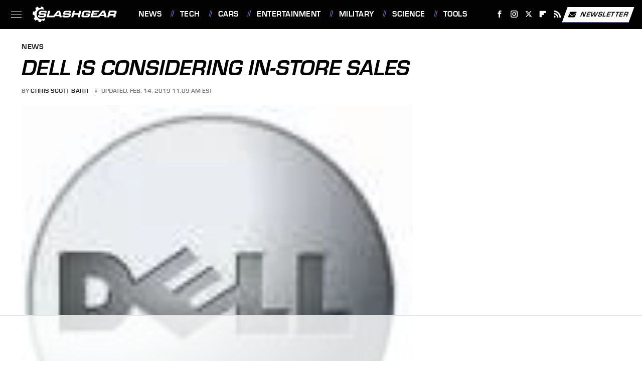

--- FILE ---
content_type: text/html
request_url: https://api.intentiq.com/profiles_engine/ProfilesEngineServlet?at=39&mi=10&dpi=936734067&pt=17&dpn=1&iiqidtype=2&iiqpcid=f1468cd0-978f-4ad6-8fe9-42fe6f99a07a&iiqpciddate=1768922691466&pcid=70c8a34b-bf65-4ccb-8c29-80b3a4aaad69&idtype=3&gdpr=0&japs=false&jaesc=0&jafc=0&jaensc=0&jsver=0.33&testGroup=A&source=pbjs&ABTestingConfigurationSource=group&abtg=A&vrref=https%3A%2F%2Fwww.slashgear.com
body_size: 57
content:
{"abPercentage":97,"adt":1,"ct":2,"isOptedOut":false,"data":{"eids":[]},"dbsaved":"false","ls":true,"cttl":86400000,"abTestUuid":"g_3f0da2d3-b8cd-4d08-b77a-2682b3077290","tc":9,"sid":-1801098511}

--- FILE ---
content_type: text/html; charset=utf-8
request_url: https://www.google.com/recaptcha/api2/aframe
body_size: 267
content:
<!DOCTYPE HTML><html><head><meta http-equiv="content-type" content="text/html; charset=UTF-8"></head><body><script nonce="OzppC8qrtDGUOz9pyCU1-g">/** Anti-fraud and anti-abuse applications only. See google.com/recaptcha */ try{var clients={'sodar':'https://pagead2.googlesyndication.com/pagead/sodar?'};window.addEventListener("message",function(a){try{if(a.source===window.parent){var b=JSON.parse(a.data);var c=clients[b['id']];if(c){var d=document.createElement('img');d.src=c+b['params']+'&rc='+(localStorage.getItem("rc::a")?sessionStorage.getItem("rc::b"):"");window.document.body.appendChild(d);sessionStorage.setItem("rc::e",parseInt(sessionStorage.getItem("rc::e")||0)+1);localStorage.setItem("rc::h",'1768922700327');}}}catch(b){}});window.parent.postMessage("_grecaptcha_ready", "*");}catch(b){}</script></body></html>

--- FILE ---
content_type: text/plain
request_url: https://rtb.openx.net/openrtbb/prebidjs
body_size: -223
content:
{"id":"2c794e0f-5fb7-4cea-bac4-0988745fd2cc","nbr":0}

--- FILE ---
content_type: text/plain; charset=utf-8
request_url: https://ads.adthrive.com/http-api/cv2
body_size: 11440
content:
{"om":["00eoh6e0","00xbjwwl","014d31bb","0163513-1891/85208","0163513-1891/85209","0163743-1891/85208","0163743-1891/85209","06htwlxm","08189wfv","088fe896-f3e5-4a4b-aaea-dd2146e7b584","08qi6o59","0929nj63","0av741zl","0b0m8l4f","0bb78cxw","0cpicd1q","0fs6e2ri","0hly8ynw","0iyi1awv","0n2987jwr7m","0n7jwr7m","0pycs8g7","0sm4lr19","1","10011/855b136a687537d76857f15c0c86e70b","1011_302_56651538","1011_302_57051238","1028_8728253","10310289136970_462613276","10310289136970_462615155","10310289136970_462615644","10310289136970_462615833","10310289136970_462792978","10310289136970_491345701","10310289136970_579599725","10310289136970_593674671","10310289136970_594028899","10310289136970_594352012","10310289136970_686690145","10310289136970_686691894","10339421-5836009-0","10339426-5836008-0","10385900","1043_202078346","1043_202079384","10868755","10ua7afe","110_576857699833602496","110_579199547309811353","11142692","11212184","11509227","11560071","1185:1610269202","1185:1610326628","1185:1610326728","11896988","11999803","12010080","12010084","12010088","12441760","12441761","124842_7","124843_8","124847_8","124848_7","125215_7","12837806","12850756","12_74_18107088","1453468","14xoyqyz","1501804","151580be-526a-4b45-acb6-b36d4f82ae0d","1610326628","1610326728","1611092","16_553781814","16x7UEIxQu8","17915723","17_23391182","17_23391191","17_23391194","17_23391296","17_23391314","17_23487704","17_23487710","17_24104633","17_24104666","17_24104687","17_24104696","17_24525570","17_24598434","17_24632116","17_24632121","17_24683311","17_24683322","17_24696317","17_24696319","17_24696334","17_24732878","17_24765522","17_24765533","17_24766937","17_24766942","17_24766951","17_24767202","17_24767219","17_24767234","17_24767241","17_24767245","17_24767248","17_24767538","19298ijfw1a","19ijfw1a","1cmuj15l","1dwefsfs","1o3c69b1","1qycnxb6","1ul0ktpk","1zjn1epv","1zx7wzcw","201500255","201500257","202430_200_EAAYACog7t9UKc5iyzOXBU.xMcbVRrAuHeIU5IyS9qdlP9IeJGUyBMfW1N0_","202430_200_EAAYACogIm3jX30jHExW.LZiMVanc.j-uV7dHZ7rh4K3PRdSnOAyBBuRK60_","202430_200_EAAYACogfp82etiOdza92P7KkqCzDPazG1s0NmTQfyLljZ.q7ScyBDr2wK8_","202d4qe7","20421090_200_EAAYACogwcoW5vogT5vLuix.rAmo0E1Jidv8mIzVeNWxHoVoBLEyBJLAmwE_","206_262594","206_492063","206_501425","206_549410","2132:45690470","2132:45871980","2132:45941257","2132:45999649","2132:46036511","2132:46038364","2132:46038653","2132:46039500","2132:46039897","2132:46039901","2149:12147059","2149:12156461","2179:587183202622605216","2179:589289985696794383","2179:591283456202345442","222tsaq1","2249:553781814","2249:581439030","2249:650628516","2249:650628575","2249:650650503","2249:651403773","2249:664731943","2249:677340715","2249:691925891","2249:700847682","2249:703065941","2307:00xbjwwl","2307:02fvliub","2307:0b0m8l4f","2307:0hly8ynw","2307:222tsaq1","2307:28u7c6ez","2307:2gev4xcy","2307:2mokbgft","2307:3d4r29fd","2307:43a7ptxe","2307:43jaxpr7","2307:4fk9nxse","2307:4qxmmgd2","2307:4sgewasf","2307:4yevyu88","2307:61xc53ii","2307:6mrds7pc","2307:74scwdnj","2307:794di3me","2307:7cmeqmw8","2307:8linfb0q","2307:96srbype","2307:98xzy0ek","2307:9nex8xyd","2307:9t6gmxuz","2307:a566o9hb","2307:a7w365s6","2307:a7wye4jw","2307:a90208mb","2307:ascierwp","2307:bjbhu0bk","2307:bpecuyjx","2307:bu0fzuks","2307:c1hsjx06","2307:c7mn7oi0","2307:c88kaley","2307:cv2huqwc","2307:eiqtrsdn","2307:fmmrtnw7","2307:fovbyhjn","2307:fphs0z2t","2307:g749lgab","2307:g80wmwcu","2307:gdh74n5j","2307:ge4000vb","2307:h0cw921b","2307:hf9ak5dg","2307:hzonbdnu","2307:jd035jgw","2307:jq895ajv","2307:jzqxffb2","2307:khogx1r1","2307:l2zwpdg7","2307:lp37a2wq","2307:mfsmf6ch","2307:mit1sryf","2307:mmczbw1f","2307:mxccm4gg","2307:n9sgp7lz","2307:nv0uqrqm","2307:o6aixi0z","2307:ouycdkmq","2307:oxs5exf6","2307:p3cf8j8j","2307:plth4l1a","2307:q9plh3qd","2307:quk7w53j","2307:ralux098","2307:rk5pkdan","2307:s2ahu2ae","2307:sr32zoh8","2307:t2546w8l","2307:thto5dki","2307:tty470r7","2307:u7p1kjgp","2307:uwki9k9h","2307:w6xlb04q","2307:wt0wmo2s","2307:wzzwxxwa","2307:x9yz5t0i","2307:z8hcebyi","2307:znl4u1zy","2307:zvdz58bk","23786238","23786257","23786439","2409_15064_70_85540796","2409_15064_70_86112923","2409_25495_176_CR52092919","2409_25495_176_CR52092920","2409_25495_176_CR52092921","2409_25495_176_CR52092923","2409_25495_176_CR52175340","2409_25495_176_CR52178315","2409_25495_176_CR52178316","2409_91366_409_216406","2409_91366_409_216496","2409_91366_409_216506","2409_91366_409_216596","244441761","24602726","247292475","24765466","24765525","25048198","25048614","25048618","25502","25_0l51bbpm","25_52qaclee","25_53v6aquw","25_87z6cimm","25_cfnass1q","25_fernzpfb","25_sgaw7i5o","25_utberk8n","25_xz6af56d","25c125aa-87fa-4d89-8139-05539113e67d","262594","2662_200562_8166422","2662_200562_8166427","2662_200562_8168475","2662_200562_8168483","2662_200562_8168520","2662_200562_8168537","2662_200562_8168586","2662_200562_8172720","2662_200562_8172724","2662_200562_8172741","2662_200562_8182931","2662_200562_8182933","2676:84578122","2676:85402272","2676:85402301","2676:85402316","2676:85661851","2676:85690547","2676:85690706","2676:85807351","2676:85987427","2676:86082742","2676:86082794","2676:86082998","2676:86083008","2676:86083186","2676:86083199","2676:86087909","2676:86087923","2676:86087927","2676:86434341","2676:86690088","2676:86698023","2676:86698029","2676:86698046","2676:86698169","2676:86698326","2711_15052_11592030","2711_15052_11592031","2711_64_11999803","2711_64_12156461","2715_9888_262594","2715_9888_440735","2715_9888_501276","2715_9888_501281","2715_9888_542392","28925636","28929686","28933536","28u7c6ez","29102835","2939971","29402249","29414696","29414711","29414845","2974:8166422","2974:8168473","2974:8168475","2974:8168476","2974:8168519","2974:8168537","2974:8168539","2974:8168540","2974:8172724","2974:8172741","2974:8182927","2974:8182930","2_206_554480","2b532a93-deda-4cd0-ba06-27e8c60d21ce","2gev4xcy","2jjp1phz","2levso2o","2mmzgdnu","2mokbgft","2rumv0oi","2yor97dj","2zip0r12","30583864","306_24104663","306_24104726","306_24765494","306_24767215","308_125203_16","308_125204_12","31334462","31qdo7ks","32288936","3234569","32j56hnc","33144395","33419362","33603859","33627671","33c02146-00c8-47fb-a91f-8614806cf460","34182009","3490:CR52058082","3490:CR52092919","3490:CR52175339","3490:CR52175340","3490:CR52178315","3490:CR52178316","3490:CR52212686","3490:CR52212688","3490:CR52223710","3490:CR52223725","3490:CR52223938","35715073","35771391","3658_138741_T26317748","3658_138741_T26317759","3658_15078_vb16gyzb","3658_15084_T25441325","3658_154624_wzzwxxwa","3658_155735_plth4l1a","3658_15638_T26124433","3658_22070_oe31iwxh","3658_603555_bj4kmsd6","3658_62450_61xc53ii","3658_629625_wu5qr81l","3658_67113_8linfb0q","3658_67113_9vtd24w4","3658_67113_rk5pkdan","3658_87799_c7mn7oi0","3658_87799_jq895ajv","3658_87799_t2546w8l","36_46_11274704","36_46_11592031","3702_139777_24765458","3702_139777_24765460","3702_139777_24765461","3702_139777_24765466","3702_139777_24765471","3702_139777_24765476","3702_139777_24765477","3702_139777_24765481","3702_139777_24765483","3702_139777_24765489","3702_139777_24765494","3702_139777_24765497","3702_139777_24765499","3702_139777_24765500","3702_139777_24765524","3702_139777_24765527","3702_139777_24765529","3702_139777_24765530","3702_139777_24765531","3702_139777_24765534","3702_139777_24765537","3702_139777_24765540","3702_139777_24765544","3702_139777_24765546","3702_139777_24765548","3702_139777_24765550","381513943572","38345500","39303318","39350186","39364467","39uj4z2h","3LMBEkP-wis","3a2nyp64","3gmymj0g","3ql09rl9","3ws6ppdq","3yuxoojp","40854655","409_189409","409_192548","409_216326","409_216366","409_216367","409_216382","409_216383","409_216384","409_216387","409_216392","409_216396","409_216398","409_216406","409_216416","409_216484","409_220334","409_220339","409_220342","409_220359","409_220366","409_223588","409_223589","409_223599","409_225977","409_225978","409_225980","409_225982","409_225983","409_225987","409_225988","409_225990","409_225992","409_226321","409_226322","409_226324","409_226326","409_226332","409_226336","409_226352","409_226361","409_226362","409_226364","409_226376","409_226377","409_227223","409_227224","409_227226","409_227227","409_227235","409_228059","409_228065","409_228070","409_228079","409_228111","409_228113","409_228115","409_228346","409_228348","409_228349","409_228351","409_228356","409_228358","409_228363","409_228371","409_228373","409_228378","409_228380","409_228381","409_228385","409_231798","41315560","415631156","42569692","42604842","43042359","43919974","43919976","43919984","43919985","439246469228","43a7ptxe","43ij8vfd","43jaxpr7","44023623","440735","444361067","44629254","45327630","45871980","458901553568","45999649","46038364","46039965","47411127","47700648","47869802","481703827","485027845327","48739106","48877306","48968087","49039749","49065887","49123012","4918582","4941614","4941618","4947806","4959916","4972638","4972640","49869013","49869015","4aqwokyz","4fk9nxse","4pykxt9i","4qks9viz","4qxmmgd2","4sgewasf","4yevyu88","501276","501281","501416","501425","50479792","50588267","51372355","51372397","514819301","521_425_203499","521_425_203500","521_425_203501","521_425_203502","521_425_203504","521_425_203505","521_425_203506","521_425_203507","521_425_203508","521_425_203509","521_425_203511","521_425_203515","521_425_203516","521_425_203517","521_425_203518","521_425_203522","521_425_203525","521_425_203526","521_425_203529","521_425_203530","521_425_203534","521_425_203535","521_425_203536","521_425_203539","521_425_203540","521_425_203541","521_425_203542","521_425_203544","521_425_203546","521_425_203607","521_425_203609","521_425_203611","521_425_203612","521_425_203614","521_425_203615","521_425_203617","521_425_203618","521_425_203620","521_425_203621","521_425_203624","521_425_203632","521_425_203633","521_425_203635","521_425_203636","521_425_203644","521_425_203647","521_425_203651","521_425_203653","521_425_203654","521_425_203657","521_425_203658","521_425_203659","521_425_203662","521_425_203665","521_425_203674","521_425_203675","521_425_203676","521_425_203677","521_425_203678","521_425_203680","521_425_203681","521_425_203684","521_425_203691","521_425_203692","521_425_203693","521_425_203695","521_425_203696","521_425_203698","521_425_203699","521_425_203700","521_425_203701","521_425_203702","521_425_203703","521_425_203705","521_425_203706","521_425_203708","521_425_203710","521_425_203712","521_425_203714","521_425_203715","521_425_203728","521_425_203729","521_425_203730","521_425_203731","521_425_203732","521_425_203733","521_425_203735","521_425_203736","521_425_203738","521_425_203739","521_425_203740","521_425_203741","521_425_203742","521_425_203743","521_425_203744","521_425_203745","521_425_203748","521_425_203751","521_425_203864","521_425_203867","521_425_203868","521_425_203871","521_425_203872","521_425_203874","521_425_203877","521_425_203878","521_425_203879","521_425_203880","521_425_203884","521_425_203885","521_425_203887","521_425_203889","521_425_203890","521_425_203891","521_425_203892","521_425_203893","521_425_203896","521_425_203897","521_425_203898","521_425_203900","521_425_203901","521_425_203902","521_425_203905","521_425_203907","521_425_203908","521_425_203909","521_425_203912","521_425_203913","521_425_203916","521_425_203917","521_425_203918","521_425_203921","521_425_203924","521_425_203926","521_425_203928","521_425_203929","521_425_203932","521_425_203933","521_425_203934","521_425_203936","521_425_203937","521_425_203938","521_425_203939","521_425_203940","521_425_203943","521_425_203945","521_425_203946","521_425_203948","521_425_203950","521_425_203951","521_425_203952","521_425_203955","521_425_203956","521_425_203957","521_425_203959","521_425_203960","521_425_203961","521_425_203962","521_425_203965","521_425_203969","521_425_203970","521_425_203972","521_425_203973","521_425_203974","521_425_203975","521_425_203976","521_425_203977","521_425_203980","5316_139700_09c5e2a6-47a5-417d-bb3b-2b2fb7fccd1e","5316_139700_12e77b72-2ef9-4e00-809e-3a6649976424","5316_139700_16b4f0e9-216b-407b-816c-070dabe05b28","5316_139700_21be1e8e-afd9-448a-b27e-bafba92b49b3","5316_139700_25804250-d0ee-4994-aba5-12c4113cd644","5316_139700_2fecd764-9cd3-4f14-b819-c5f009ce6090","5316_139700_3cdf5be4-408f-43d7-a14f-b5d558e7b1b2","5316_139700_44d12f53-720c-4d77-aa3f-2c657f68dcfa","5316_139700_4d1cd346-a76c-4afb-b622-5399a9f93e76","5316_139700_5101955d-c12a-4555-89c2-be2d86835007","5316_139700_53a52a68-f2b1-43b7-bef4-56b9aa9addac","5316_139700_54e609c2-e8cb-4af7-b2bc-73d51e96bd46","5316_139700_605bf0fc-ade6-429c-b255-6b0f933df765","5316_139700_70d9d4bf-0da5-4012-a8ac-4e2b9ae64c24","5316_139700_72add4e5-77ac-450e-a737-601ca216e99a","5316_139700_76cc1210-8fb0-4395-b272-aa369e25ed01","5316_139700_87802704-bd5f-4076-a40b-71f359b6d7bf","5316_139700_8f247a38-d651-4925-9883-c24f9c9285c0","5316_139700_90aab27a-4370-4a9f-a14a-99d421f43bcf","5316_139700_973b0cf0-cb1c-4dec-955c-66dc1c2db705","5316_139700_a8ac655a-14ad-4f1a-ba03-9f5a49b9fdd8","5316_139700_af6bd248-efcd-483e-b6e6-148c4b7b9c8a","5316_139700_bd0b86af-29f5-418b-9bb4-3aa99ec783bd","5316_139700_c200f4d4-619f-43c3-b1af-bd1598be4608","5316_139700_cbda64c5-11d0-46f9-8941-2ca24d2911d8","5316_139700_e3299175-652d-4539-b65f-7e468b378aea","5316_139700_e57da5d6-bc41-40d9-9688-87a11ae6ec85","5316_139700_ea8ff64b-fb55-47cf-9f14-e9dc9c2f90dc","5316_139700_ed348a34-02ad-403e-b9e0-10d36c592a09","5316_139700_f25505d6-4485-417c-9d44-52bb05004df5","5316_139700_f3c12291-f8d3-4d25-943d-01e8c782c5d7","5316_139700_fa236cca-ca9a-4bf2-9378-bb88660c2c0e","5316_139700_feb43adb-e3f8-4d32-a55e-90cab0ee0c6e","53647507","53osz248","53v6aquw","542854698","54639987","54785a00-359e-467a-9713-beca763ba90a","549410","54tt2h8n","5510:c88kaley","5510:cymho2zs","5510:ouycdkmq","5510:oy3b9yzx","5510:quk7w53j","5510:t393g7ye","5510:wxo15y0k","5510:x3nl5llg","5510:znl4u1zy","55110199","55110765","55116643","55167461","55201912-cb63-4426-82e8-10fa6b05a903","55221385","5532:553781814","55344524","553781221","553781814","553799","553804","554459","554465","55526750","5563_66529_OADD2.1324911647936587_1DY6BY7YN9IJHFZ","5563_66529_OADD2.7284328140867_1QMTXCF8RUAKUSV9ZP","5563_66529_OADD2.7353040902704_12VHHVEFFXH8OJ4LUR","5563_66529_OADD2.7353043681733_1CTKQ7RI7E0NJH0GJ0","5563_66529_OADD2.7353083169082_14CHQFJEGBEH1W68BV","5563_66529_OAIP.104c050e6928e9b8c130fc4a2b7ed0ac","5563_66529_OAIP.9fe96f79334fc85c7f4f0d4e3e948900","5563_66529_OAIP.b68940c0fa12561ebd4bcaf0bb889ff9","5563_66529_OAIP.d03f9785127812e0d8d7c2ef72e44c47","55726194","557_409_216366","557_409_216394","557_409_216396","557_409_216406","557_409_216504","557_409_216506","557_409_220139","557_409_220149","557_409_220159","557_409_220169","557_409_220333","557_409_220334","557_409_220336","557_409_220338","557_409_220342","557_409_220343","557_409_220344","557_409_220346","557_409_220348","557_409_220351","557_409_220354","557_409_220356","557_409_220358","557_409_220364","557_409_220366","557_409_220368","557_409_223589","557_409_223599","557_409_225988","557_409_225990","557_409_226312","557_409_227226","557_409_227227","557_409_228054","557_409_228055","557_409_228059","557_409_228065","557_409_228077","557_409_228105","557_409_228348","557_409_228349","557_409_228354","557_409_228363","557_409_228370","557_409_230729","557_409_230735","557_409_230737","557_409_235268","557_409_235270","557_409_235522","558_93_4sgewasf","558_93_61xc53ii","558_93_cv2huqwc","55965333","56341213","564552433","5648:Banner_cat3__pkg__bat_0_mat_0_20250620_veO6n","56635908","56635945","56635955","56794606","567_269_2:3528:19843:32507","5700:553781814","5726507757","5726507783","576777115309199355","579199547309811353","58310259131_553781220","583652883178231326","587183202622605216","588366512778827143","589289985696794383","593674671","594033992319641821","59664236","59665059","59751535","59751572","59780459","59780461","59780474","59873208","59873223","59873224","59873227","59873230","5989_1799740_703653677","5989_1799740_703656485","5989_1799740_704085924","5989_28443_701278089","5hybz1bb","5ia3jbdy","5nes216g","5s8rsyzi","5sfc9ja1","600618969","60146355","60168597","6026507537","6026534329","6026574625","6026576471","60358485","60398729","60638194","60765339","609577512","60f5a06w","61102880","61210719","61213159","61298xc53ii","61456734","61456943","61682408","618576351","618653722","618876699","618980679","61900466","619089559","61916211","61916229","61932920","61932925","61932933","61932948","61932957","61xc53ii","62019442","62019681","621536714","62187798","6226505231","6226505239","6226522291","6226530649","6226534291","6250_66552_1112487743","6250_66552_1112888883","6250_66552_873717476","6250_66552_T26310990","627225143","627227759","627290883","627301267","627309156","627309159","627506494","627506665","62785693","628015148","628086965","628153053","628222860","628223277","628360579","628360582","62839677","628444259","628444262","628444349","628444433","628444439","628456307","628456310","628456313","628456379","628456382","628456391","628456403","628622163","628622166","628622169","628622172","628622175","628622178","628622241","628622244","628622247","628622250","628683371","628687043","628687157","628687460","628687463","628789927","628803013","628841673","628990952","629007394","629009180","629167998","629168001","629168010","629168565","629171196","629171202","629255550","629350437","62946743","62946748","629488423","629525205","62977989","62978285","62978287","62978299","62978305","62980343","62980383","62980385","62981075","629817930","62981822","62987257","629984747","62xhcfc5","630137823","6365_61796_685193681490","6365_61796_685193681499","6365_61796_729220897126","6365_61796_742174851279","6365_61796_763162487902","6365_61796_784844652399","6365_61796_784844653116","6365_61796_784880169532","6365_61796_784880263591","6365_61796_784880274628","6365_61796_784880274955","6365_61796_784880275657","6365_61796_784971491009","6365_61796_785325848871","6365_61796_785326944648","6365_61796_785451798380","6365_61796_785452881089","6365_61796_790184873191","6365_61796_790184873197","6365_61796_790184873203","6365_61796_790703534099","6365_61796_793303452475","6365_61796_793303452619","6365_61796_793379544932","6365_61796_793381057673","6365_61796_793381057802","636910768489","63t6qg56","651637446","651637459","651637461","651637462","652348584","652348590","652348592","6547_67916_0rzxnew6agUKwpQSyhdd","6547_67916_26ggjg1Om01T1xX8cFNu","6547_67916_6YZZnNn0gn28KWzA0mQc","6547_67916_CDpeCvGDLnujszqDlegr","6547_67916_Kk6RcbKvKSZYrP0pTH38","6547_67916_OWBkOMr5SoHXZw8LYAUe","6547_67916_R18vWm5o4EfVpShnponL","6547_67916_ZcQsUFqm1mWAJ0g2O3vH","6547_67916_a8NNmweZ7Jyl75Mg6on5","6547_67916_nm6dbfDp8XFWn62dJJkq","6547_67916_vhQObFKEE5o0wofhYsHK","6547_67916_yZ0PXUeyqNlHw92bqUAV","659216891404","659713728691","663293625","663293679","663293686","663293761","66_551lsf3uhdpqwjwfcfxe","66_c7tc2eqfi3hfh0yxo14s","66_jwkwuhaau56t7jtog0ei","66_qjtq2kmodzk0fbpgyf2x","66_vihnl7q2qavgjgj7hrh3","670_9916_686691894","676lzlnk","67swazxr","680574929","680597458938","680_99480_685190804","680_99480_692219030","680_99480_700109379","680_99480_700109389","680_99480_700109391","680_99480_700109393","688070999","688078501","689225971","690_99485_1610326628","695577484","695879875","695879889","695879895","695879898","696314600","696332890","696559572","697189859","697189873","697189874","697189878","697189892","697189907","697189924","697189927","697189949","697189959","697189960","697189965","697189968","697189971","697189984","697189989","697189991","697189993","697189994","697189999","697190006","697190007","697190012","697190050","697190052","697190072","697190091","697199588","697199614","697525780","697525781","697525791","697525793","697525795","697525805","697525824","697876985","697876986","697876988","697876994","697876997","697876998","697876999","697877001","699467623","699554059","699812857","699813340","699824707","6hye09n0","6mj57yc0","6mrds7pc","6p39oadw","6qy0hs97","6rbncy53","6vk2t4x3","6zt4aowl","700109379","700109383","700109389","700109393","700109399","701151284","701275734","701276081","701278088","701278089","702397981","702423494","702759112","702759170","702759424","702759436","702759441","702759457","702759599","702759608","702759627","702759665","702759673","702759680","702759695","702838408","702838413","702838415","702924175","704089220","704475669","706252948","70_79482170","70_79482171","70_80070376","70_83443027","70_83443864","70_83443882","70_83443883","70_83443885","70_83443888","70_83443900","70_83557700","70_85402401","70_85943187","70_86083012","70_86083186","70_86083199","70_86470624","70_86509226","70_86698023","70_86698239","70_86698323","70_86884724","70_86884731","720334082312","724272994705","7255_121665_triptease-11681","726223570444","7354_111700_86509222","7354_115176_72004124","7354_138543_79096186","7354_138543_79507223","7354_217088_86434096","7354_217088_86434480","73caf195-68a4-4d39-b406-c2b3603bffa9","7414_121891_6151445","74243_74_18268077","7488qws5","74987644","74987653","74987656","74scwdnj","76if326v","777033937679","78827816","79096170","792706219116","793569134338","79482212","79482214","79482219","79482221","794di3me","7969_149355_45871980","7969_149355_45941257","7969_149355_45999649","7a0tg1yi","7brjk2xx","7cmeqmw8","7fc6xgyo","7nnanojy","7qIE6HPltrY","7qevw67b","7sf7w6kh","7vplnmf7","7xb3th35","80070376","80070391","80070392","80072827","808e0fd5-6281-481f-b7d8-148954819c2f","8152859","8152879","8153732","8153741","8154360","8154361","8154362","8154363","8154365","8154366","8168539","8172731","8172732","8182964","82133853","82133854","82286818","82286850","8341_230731_579593739337040696","8341_230731_587183202622605216","8341_230731_588366512778827143","8341_230731_588463996220411211","8341_230731_588837179414603875","8341_230731_588969843258627169","8341_230731_589318202881681006","8341_230731_590157627360862445","8341_230731_594033992319641821","83443042","83443800","83443809","83443864","83443874","83443883","83443885","83443888","83443892","83446513","83446533","83447160","83447795","84578111","84578122","84578143","84578144","85402401","85444677","85444747","85444966","85472858","85943197","85943199","86128400","86434487","86434654","86434663","86434671","86434696","86470583","86470584","86470620","86509222","86509226","86509229","86509230","86698323","86698455","87z6cimm","882200bb-2674-4bad-9b2b-1ca94f9b3c7a","8i63s069","8linfb0q","8orkh93v","8r5x1f61","8y298tbkou1","9057/0328842c8f1d017570ede5c97267f40d","9057/211d1f0fa71d1a58cabee51f2180e38f","90_12219568","90_12219631","90_12219634","90_12441747","90_12452427","90_12491686","91950565","91950568","91950669","9309343","93_dpjydwun","96298srbype","96srbype","97_8152859","97_8152879","97fzsz2a","98xzy0ek","994f335b-4ceb-4d8e-b7cf-b0075f1f779a","9krcxphu","9nex8xyd","9r15vock","9rvsrrn1","9t6gmxuz","9vj21krg","9wmwe528","9y3zrbu4","LXINXrexAqQ","YM34v0D1p1g","YlnVIl2d84o","a0637yz2","a0oxacu8","a566o9hb","a7w365s6","a7wye4jw","a9b04384-d560-433a-9a3e-aaef0ecd58ba","abhu2o6t","acl5gnm9","amly29q7","ascierwp","axw5pt53","b5e77p2y","b90cwbcd","bd7xsocb","be4hm1i2","bhcgvwxj","bj4kmsd6","bjbhu0bk","bnef280p","bpecuyjx","bpwmigtk","bu0fzuks","bvhq38fl","bzp9la1n","c-Mh5kLIzow","c1dt8zmk","c1hsjx06","c1u7ixf4","c22985uv8cd","c25uv8cd","c3dhicuk","c7298mn7oi0","c75hp4ji","c7f7b0bb-fe05-4960-8d57-bcc4b28067a5","c7mn7oi0","c88kaley","cd29840m5wq","cd40m5wq","cfnass1q","cg7xzuir","cki44jrm","ckjf5xr6","cqant14y","cr-1gsgwmc4u9vd","cr-1gsgwmc4uatj","cr-3f8qyes3ubxe","cr-8hpf4y34u9vd","cr-96xuyi4pu9xg","cr-97pzzgzrubqk","cr-97y25lzsubqk","cr-98q00h3tu8rm","cr-98uyyd6pubxf","cr-9c_uyzk7q17ueuzu","cr-9cqtwg3qw8rhx5","cr-9hxzbqc08jrgv2","cr-9luxzgzqx7rgv2","cr-Bitc7n_p9iw__vat__49i_k_6v6_h_jce2vj5h_ZUFnU4yjl","cr-Bitc7n_p9iw__vat__49i_k_6v6_h_jce2vj5h_buspHgokm","cr-Bitc7n_p9iw__vat__49i_k_6v6_h_jce2vj5h_zKxG6djrj","cr-Bitc7n_p9iw__vat__49i_k_6v6_h_jce2vm6d_d14BLdjrj","cr-a9s2xe6vubwj","cr-a9s2xf8vubwj","cr-a9s2xfzvubwj","cr-aaqt0j2subwj","cr-aaqt0j3xubwj","cr-aaqt0j5vubwj","cr-aaqt0j6uubwj","cr-aaqt0j7wubwj","cr-aaqt0k1pubwj","cr-aaqt0k1vubwj","cr-aav1zg0qubwj","cr-aav22g1pubwj","cr-aav22g2tubwj","cr-aav22g2wubwj","cr-aav22g2yubwj","cr-aav22g3uubwj","cr-aavwye1subwj","cr-aawz1h4wubwj","cr-aawz1i3pubwj","cr-aawz1i3xubwj","cr-aawz2m2wubwj","cr-aawz2m3yubwj","cr-aawz2m4wubwj","cr-aawz2m5xubwj","cr-aawz2m5yubwj","cr-aawz2m6pubwj","cr-aawz2m6wubwj","cr-aawz2m7tubwj","cr-aawz2m7xubwj","cr-aawz3f0uubwj","cr-aawz3f1vubwj","cr-aawz3f2tubwj","cr-aawz3f3qubwj","cr-aawz3f3uubwj","cr-aawz3f3xubwj","cr-aawz3f4qubwj","cr-aawz3f4uubwj","cr-aawz3i2tubwj","cr-aawz3i6wubwj","cr-akn4twobuatj","cr-dbs04e7qx7tmu","cr-dby2yd7wx7tmu","cr-e7m51gh7u9vd","cr-eevz5d0ty7tmu","cr-fb6jdj9uubxe","cr-gaqt1_k4quarex4qntt","cr-gaqt1_k4quareyzqntt","cr-kk33ae113ergv2","cr-kz4ol95lu9vd","cr-kz4ol95lubwe","cr-lg354l2uvergv2","cr-r5fqbsarubwe","cr-rwx21nikubwe","cr-sk1vaer4u9vd","cr-sk1vaer4ubwe","cr-szdnmz9gu9vd","cr-t516b0yyubwe","cr-wczbtvzou9vd","cuudl2xr","cv2huqwc","cymho2zs","czt3qxxp","d8ijy7f2","db2983msxzm","dc9iz3n6","de66hk0y","dea7uaiq","dffc5048-6423-430d-8258-ed5df873c4c6","dg2WmFvzosE","dif1fgsg","dpjydwun","dsugp5th","dttupnse","dvtg948u","dwghal43","dzn3z50z","e081e0ff-d700-414d-b120-01fa170521be","e0h7s0q1","e2c76his","e38qsvko","e7b84254-4892-4617-9f1e-32e357eb8e94","eb9vjo1r","ekocpzhh","ekv63n6v","extremereach_creative_76559239","f0u03q6w","f2u8e0cj","f3craufm","f46gq7cs","f7escoll","faia6gj7","fcn2zae1","fdujxvyb","feueU8m1y4Y","fjp0ceax","fmbxvfw0","fmmnl13i","fmmrtnw7","fovbyhjn","fp298hs0z2t","fphs0z2t","fwpo5wab","g33ctchk","g3tr58j9","g49ju19u","g529811rwow","g749lgab","gdh74n5j","ge4000vb","ge4kwk32","gis95x88","gjzld5ne","gnm8sidp","gpx7xks2","h0cw921b","h352av0k","h9sd3inc","hPuTdMDQS5M","hc3zwvmz","hdu7gmx1","heyp82hb","hf9ak5dg","hf9btnbz","hi31nur0","hqz7anxg","hu2988cf63l","hu8cf63l","hxb6eohg","hxxrc6st","hzonbdnu","i1gs57kc","i2aglcoy","i7sov9ry","i8q65k6g","iaqttatc","idh8o9qc","in3ciix5","iqtjgsdl","iw3id10l","j1nt89vs","j39smngx","j4r0agpc","j5l7lkp9","j6rba5gh","jci9uj40","jd035jgw","jonxsolf","jq895ajv","jr169syq","jsu57unw","jzqxffb2","k28x0smd","k3g9jpes","kecbwzbd","klqiditz","kn42112dmpov4","ksrdc5dk","kv2blzf2","kwb8iur1","kz8629zd","l04ojb5z","l2zwpdg7","lc1wx7d6","lc298408s2k","lc408s2k","lp37a2wq","lqik9cb3","ls74a5wb","ltkghqf5","lu0m1szw","m4298xt6ckm","m6ga279l","mf9hp67j","min949in","miviblrd","mk19vci9","mmr74uc4","mnzinbrt","mqj8o5pz","msspibow","mtsc0nih","mwwkdj9h","mznp7ktv","n3egwnq7","n4d83jjm","n9sgp7lz","nativetouch-32507","nc40urjq","ncfr1yiw","np9yfx64","nv0uqrqm","nww7g1ha","o6aixi0z","o705c5j6","o8icj9qr","oe31iwxh","ofoon6ir","okem47bb","ot91zbhz","ouycdkmq","ox6po8bg","oxs5exf6","oz3ry6sr","ozdii3rw","p3cf8j8j","pefxr7k2","pi6u4hm4","pilv78fi","pl298th4l1a","plth4l1a","pmtssbfz","pr3rk44v","pte4wl23","pv298u20l8t","pvu20l8t","pxx19ghe","pzb03410","q0nt8p8d","q9I-eRux9vU","q9plh3qd","qM1pWMu_Q2s","qaoxvuy4","qen3mj4l","qffuo3l3","qjinld2m","qjrjt3pn","qqj2iqh7","qqvgscdx","quk7w53j","qvlojyqt","r3298co354x","r3co354x","r8esj0oh","ra3bwev9","ralux098","risjxoqk","rk5pkdan","rkqjm0j1","rmttmrq8","rnd2v82r","rqqpcfh9","rrlikvt1","runvvh7o","rup4bwce","rxj4b6nw","s2ahu2ae","s42om3j4","s6pbymn9","sbvvgh1f","scpvMntwtuw","sdodmuod","sgaw7i5o","sgjbwyj0","sk3ffy7a","sk4ge5lf","sr32zoh8","sslkianq","st298jmll2q","t2546w8l","t2dlmwva","t393g7ye","t4zab46q","t5kb9pme","t79r9pdb","ta3n09df","tf7r75vb","thto5dki","tp444w6e","try1d6ob","tsa21krj","tsf8xzNEHyI","tvhhxsdx","tya88pf0","u2cc9kzv","u3oyi6bb","u6m6v3bh","u7863qng","u7pifvgm","uda4zi8x","uhebin5g","uis65v79","ujqkqtnh","usle8ijx","utberk8n","uw298on4xgh","uwki9k9h","v229824plyd","v2iumrdh","v4rfqxto","v8qs0spo","v9k6m2b0","vbivoyo6","ven7pu1c","vettgmlh","vkqnyng8","vosqszns","vqqwz0z3","w15c67ad","w5et7cv9","w82ynfkl","w9lu3v5o","wFBPTWkXhX8","wk7ju0s9","wn2a3vit","wt0wmo2s","wu5qr81l","ww9yxw2a","wwo5qowu","wzzwxxwa","x3nl5llg","x420t9me","x4jo7a5v","x59pvthe","x9yz5t0i","xafmw0z6","xdaezn6y","xe7etvhg","xgjdt26g","xhcpnehk","xjq9sbpc","xm7xmowz","xtxa8s2d","xwhet1qh","xz9ajlkq","y51tr986","yay77klz","yb3slma4","ybgpfta6","yl9likui","yq5t5meg","yxvw3how","yy10h45c","z8p3j18i","z9yv3kpl","zfexqyi5","zibvsmsx","zmri9v9c","znl4u1zy","zpm9ltrh","zvdz58bk","7979132","7979135"],"pmp":[],"adomains":["1md.org","a4g.com","about.bugmd.com","acelauncher.com","adameve.com","adelion.com","adp3.net","advenuedsp.com","aibidauction.com","aibidsrv.com","akusoli.com","allofmpls.org","arkeero.net","ato.mx","avazutracking.net","avid-ad-server.com","avid-adserver.com","avidadserver.com","aztracking.net","bc-sys.com","bcc-ads.com","bidderrtb.com","bidscube.com","bizzclick.com","bkserving.com","bksn.se","brightmountainads.com","bucksense.io","bugmd.com","ca.iqos.com","capitaloneshopping.com","cdn.dsptr.com","clarifion.com","clean.peebuster.com","cotosen.com","cs.money","cwkuki.com","dallasnews.com","dcntr-ads.com","decenterads.com","derila-ergo.com","dhgate.com","dhs.gov","digitaladsystems.com","displate.com","doyour.bid","dspbox.io","envisionx.co","ezmob.com","fla-keys.com","fmlabsonline.com","g123.jp","g2trk.com","gadgetslaboratory.com","gadmobe.com","getbugmd.com","goodtoknowthis.com","gov.il","grosvenorcasinos.com","guard.io","hero-wars.com","holts.com","howto5.io","http://bookstofilm.com/","http://countingmypennies.com/","http://fabpop.net/","http://folkaly.com/","http://gameswaka.com/","http://gowdr.com/","http://gratefulfinance.com/","http://outliermodel.com/","http://profitor.com/","http://tenfactorialrocks.com/","http://vovviral.com/","https://instantbuzz.net/","https://www.royalcaribbean.com/","ice.gov","imprdom.com","justanswer.com","liverrenew.com","longhornsnuff.com","lovehoney.com","lowerjointpain.com","lymphsystemsupport.com","meccabingo.com","media-servers.net","medimops.de","miniretornaveis.com","mobuppsrtb.com","motionspots.com","mygrizzly.com","myiq.com","myrocky.ca","national-lottery.co.uk","nbliver360.com","ndc.ajillionmax.com","nibblr-ai.com","niutux.com","nordicspirit.co.uk","notify.nuviad.com","notify.oxonux.com","own-imp.vrtzads.com","paperela.com","paradisestays.site","parasiterelief.com","peta.org","pfm.ninja","photoshelter.com","pixel.metanetwork.mobi","pixel.valo.ai","plannedparenthood.org","plf1.net","plt7.com","pltfrm.click","printwithwave.co","privacymodeweb.com","rangeusa.com","readywind.com","reklambids.com","ri.psdwc.com","royalcaribbean.com","royalcaribbean.com.au","rtb-adeclipse.io","rtb-direct.com","rtb.adx1.com","rtb.kds.media","rtb.reklambid.com","rtb.reklamdsp.com","rtb.rklmstr.com","rtbadtrading.com","rtbsbengine.com","rtbtradein.com","saba.com.mx","safevirus.info","securevid.co","seedtag.com","servedby.revive-adserver.net","shift.com","simple.life","smrt-view.com","swissklip.com","taboola.com","tel-aviv.gov.il","temu.com","theoceanac.com","track-bid.com","trackingintegral.com","trading-rtbg.com","trkbid.com","truthfinder.com","unoadsrv.com","usconcealedcarry.com","uuidksinc.net","vabilitytech.com","vashoot.com","vegogarden.com","viewtemplates.com","votervoice.net","vuse.com","waardex.com","wapstart.ru","wayvia.com","wdc.go2trk.com","weareplannedparenthood.org","webtradingspot.com","www.royalcaribbean.com","xapads.com","xiaflex.com","yourchamilia.com"]}

--- FILE ---
content_type: text/plain
request_url: https://rtb.openx.net/openrtbb/prebidjs
body_size: -84
content:
{"id":"0477f177-f387-4b22-92e0-c83ab8f1cf09","nbr":0}

--- FILE ---
content_type: text/plain
request_url: https://rtb.openx.net/openrtbb/prebidjs
body_size: -223
content:
{"id":"2fde0a50-9fec-4e6c-8e17-932d90f2093b","nbr":0}

--- FILE ---
content_type: text/plain; charset=UTF-8
request_url: https://at.teads.tv/fpc?analytics_tag_id=PUB_17002&tfpvi=&gdpr_consent=&gdpr_status=22&gdpr_reason=220&ccpa_consent=&sv=prebid-v1
body_size: 56
content:
YmI1NmIzZDktZmRiNy00OTc2LTgyYWYtY2Y4MjkyZGQ0Y2MwIzAtNA==

--- FILE ---
content_type: text/plain
request_url: https://rtb.openx.net/openrtbb/prebidjs
body_size: -223
content:
{"id":"2ef143d6-eb69-4b07-a007-20a0e6af1908","nbr":0}